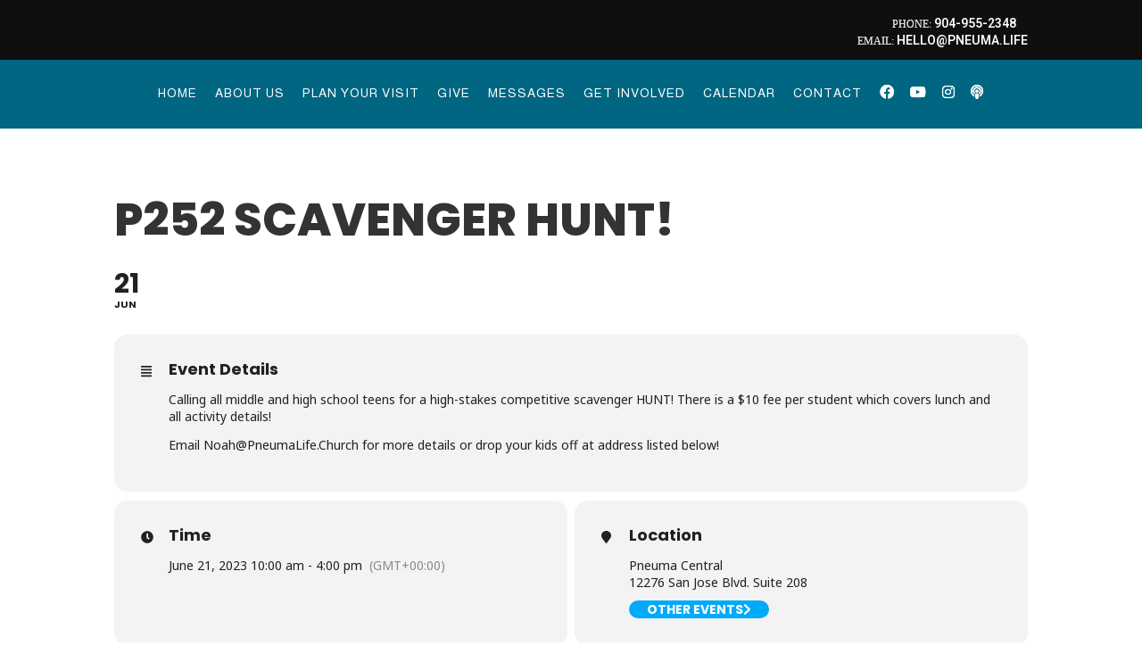

--- FILE ---
content_type: text/css
request_url: https://pneumalife.church/wp-content/themes/divinonprofit/style.css?ver=1.1.6
body_size: 4646
content:
/**
 * Theme Name:       Divi Nonprofit
 * Theme URI:        https://divinonprofit.aspengrovestudio.com/
 * Description:      Divi Child Theme For Nonprofit Organizations
 * Author:           WP Zone
 * Author URI:       https://wpzone.co/
 * Template:         Divi
 * Version:          1.1.6
 * License:          GPLv3
 * License URI:      https://www.gnu.org/licenses/gpl-3.0.en.html
 * Tags:             Divi, Child Theme, Nonprofit, Ecommerce
 * Text Domain:      divi-nonprofit
 * GitLab Theme URI: https://gitlab.com/aspengrovestudios/divinonprofit/
 * AGS Info: ids.aspengrove 390059 ids.divispace 394888 legacy.key agstheme_divinonprofit_license_key legacy.status agstheme_divinonprofit_license_key_status adminPage admin.php?page=AGS_child_theme docs https://wpzone.co/docs/divi-child-themes/divi-nonprofit/
 * Update URI:  https://wpzone.co/
 */

/*
Divi Nonprofit Child Theme
Copyright (C) 2023 WP Zone

This program is free software: you can redistribute it and/or modify
it under the terms of the GNU General Public License as published by
the Free Software Foundation, either version 3 of the License, or
(at your option) any later version.

This program is distributed in the hope that it will be useful,
but WITHOUT ANY WARRANTY; without even the implied warranty of
MERCHANTABILITY or FITNESS FOR A PARTICULAR PURPOSE.  See the
GNU General Public License for more details.

You should have received a copy of the GNU General Public License
along with this program.  If not, see <https://www.gnu.org/licenses/>.

============

For the text of the GNU General Public License version 3,
and licensing/copyright information for third-party code used in this product, see ./license.txt.

*/

/*
 *
 * IMPORTANT: UTILIZING THE AUTOMATIC UPDATE FEATURE OF THIS CHILD THEME WILL OVERWRITE ANY
 * CUSTOM CODE PLACED WITHIN THIS FILE. IF YOU WISH TO AUTOMATICALLY UPDATE, PLEASE PLACE
 * YOUR CODE IN THEME OPTIONS >> CUSTOM CSS OTHERWISE YOU CAN MANUALLY UPDATE THE THEME FILES
 *
 */

body {
    line-height : 1.4;
}

#page-container:not(.et-fb-root-ancestor) {
    overflow : hidden;
}

#main-content {
    background-color : transparent;
}

#main-content .container:before {
    width : 0;
}

.center-block {
    display      : block;
    margin-right : auto;
    margin-left  : auto;
}

.et_overlay {
    border : none !important;
}

/* Navigation / Pagination */

.et_pb_portofolio_pagination ul,
.et_pb_gallery_pagination ul,
.et_pb_portofolio_pagination,
.et_pb_gallery_pagination,
.woocommerce-pagination ul.page-numbers,
.wp-pagenavi {
    border     : none !important;
    text-align : center !important;
}

.et_pb_portofolio_pagination ul li,
.et_pb_gallery_pagination ul li {
    padding : 5px !important;
}

.single-project-gallery .et_pb_gallery_pagination ul li {
    float   : none;
    display : inline-block;
    padding : 5px 3px;
}

.et_pb_gallery_pagination ul li a,
.et_pb_portofolio_pagination li a,
.woocommerce-pagination li a,
.woocommerce-pagination span.current,
.wp-pagenavi a,
.wp-pagenavi span.current {
    padding       : 5px 20px !important;
    font-size     : 14px !important;
    line-height   : 1.3 !important;
    border-radius : 30px !important;
    font-weight   : 600 !important;
    transition    : 0.3s all;
    display       : inline-block;
    margin-bottom : 5px;
}

.et_pb_gallery_pagination ul li a,
.et_pb_portofolio_pagination li a,
.woocommerce-pagination li a,
.wp-pagenavi a {
    border     : 1px solid !important;
    color      : #000 !important;
    background : transparent !important;
}

.et_pb_gallery_pagination ul li a.active,
.et_pb_portofolio_pagination li a.active,
.woocommerce-pagination span.current,
.wp-pagenavi span.current {
    border-width : 1px !important;
    border-style : solid !important;
    color        : #FFF !important;
}

.et_pb_gallery_pagination ul li a:hover,
.et_pb_portofolio_pagination li a:hover,
.woocommerce-pagination li a:hover,
.wp-pagenavi a:hover {
    color : #FFF !important;
}

.woocommerce .woocommerce-pagination ul.page-numbers li,
.woocommerce-page .woocommerce-pagination ul.page-numbers li {
    border  : none !important;
    padding : 4px;
}

/*
 * 404 Page
 */

.not-found-404 .et_pb_section {
    padding : 30px 0;
}

.not-found-404 .et_pb_row {
    display         : flex;
    align-items     : center;
    justify-content : center;
    padding         : 0;
}

.not-found-404 p {
    font-size   : 23px;
    line-height : 1.2;
}

.not-found-404 h2 {
    font-weight : 900;
    line-height : 75% !important;
    font-size   : 75px;
    margin-top  : 10px;
}

.not-found-404 .buttons-container {
    display    : block;
    margin-top : 15px;
}

.not-found-404 .buttons-container a.et_pb_button {
    display : inline-block;
}

@media (min-width : 767px) {
    .not-found-404 .et_pb_row img {
        width         : 50%;
        padding-right : 5px;
    }

    .not-found-404 .et_pb_row .text-col {
        width : 50%;
    }
}

@media (min-width : 767px) and (max-width : 980px) {
    .not-found-404 p {
        font-size : 20px;
    }

    .not-found-404 h2 {
        font-size : 65px;
    }
}

@media (max-width : 767px) {
    .not-found-404 .et_pb_row {
        padding : 30px 0
    }

    .not-found-404 p {
        font-size : 18px;
    }

    .not-found-404 h2 {
        font-size : 55px;
    }

    .not-found-404 .et_pb_row img {
        max-width    : 250px;
        margin-left  : -100px;
        margin-right : 10px;
    }
}

@media (max-width : 530px) {
    .not-found-404 .et_pb_row img {
        display : none;
    }

    .not-found-404 .et_pb_row {
        text-align : center;
    }
}

/*
 * Give WP Plugin
 */

.give-submit-button-wrap .give-btn,
.give-btn.give-btn-reveal,
.give-btn.give-btn-modal {
    background : transparent;
    min-width  : 160px;
    text-align : center;
}

.give-form-wrap .give-form-content-wrap {
    font-size   : 13px;
    line-height : 1.3em;
    opacity     : 0.75;
    margin-top  : 0 !important;
}

.give-modal .mfp-content {
    border-radius : 10px;
    padding       : 30px;
}

.give-goal-progress .income {
    font-weight : bold;
}

#give-recurring-form,
form.give-form,
form[id*=give-form] {
    margin : 0 0 10px 0;
}

.single-give_forms .give-wrap {
    padding-bottom : 58px;
}

.give_error, .give_success {
    padding : 1em 1em 1em 2em !important;
}

/* NavXT Breadcrumbs */

.breadcrumbs {
    margin-bottom : 15px;
    display       : block;
    font-size     : 15px;
    line-height   : 1.4;
}

.breadcrumbs a {
    color   : inherit;
    opacity : 0.75;
}

.breadcrumbs a:hover {
    opacity : 1;
}

/*
 * Homepage Styles
 */

/* Fulwwidth Slider Section */

.home-slider .et-pb-arrow-next,
.home-slider .et-pb-arrow-prev {
    margin-top    : -25px;
    font-size     : 40px;
    width         : 50px;
    height        : 50px;
    line-height   : 50px;
    border-radius : 3px;
    text-align    : center;
    color         : #FFF !important;
}

.home-slider .et-pb-arrow-next:before,
.home-slider .et-pb-arrow-prev:before {
    line-height : inherit;
}

@media (max-width : 600px) {
    .home-slider .et-pb-arrow-next,
    .home-slider .et-pb-arrow-prev {
        margin-top  : -18px;
        font-size   : 25px;
        width       : 36px;
        height      : 36px;
        line-height : 36px;
    }
}

/* Blog Section */

.home-blog.et_pb_module .et_pb_image_container a.entry-featured-image-url,
.home-blog.et_pb_module .et_pb_slider.et_pb_gallery_post_type,
.home-blog.et_pb_module .et_pb_video_overlay,
.home-blog.et_pb_module .et_quote_content,
.home-blog.et_pb_module .et_audio_content,
.home-blog.et_pb_module .et_link_content {
    border-radius : 10px;
    overflow      : hidden;
}

.home-blog .post-content p {
    max-height  : 70px;
    overflow    : hidden;
    font-size   : 15px;
    line-height : 23px;
}

/*
 * Second Homepage Version
 */

/* Sponsors Section  */

.sponsors-section .et_pb_image_wrap {
    transition     : all 0.6s ease-out;
    -webkit-filter : grayscale(100%);
    filter         : grayscale(100%);
}

.sponsors-section .et_pb_image_wrap:hover {
    -webkit-filter : none;
    filter         : none;
}

/* Donation Slider */

.slider-donation .give-goal-progress .income {
    font-size : 38px;
}

.slider-donation .et_pb_slide_description h2 {
    margin-top    : 30px;
    margin-bottom : 20px;
}

.slider-donation .et_pb_text_overlay_wrapper {
    padding : 30px 45px;
}

@media (max-width : 980px) {
    .slider-donation .et_pb_text_overlay_wrapper {
        padding : 15px 25px;
    }

    .slider-donation .et_pb_slide .et_pb_slide_description {
        padding-right : 0 !important;
    }

    .slider-donation .et_pb_slide {
        padding : 0;
    }
}

/*
 * Contact Page
 */

.contact-blurb .et_pb_main_blurb_image {
    padding-right  : 10px;
    border-right   : 1px solid rgba(0, 0, 0, 0.1);
    vertical-align : middle;
}

.contact-blurb .et_pb_blurb_container {
    padding-left : 25px;
}

@media (max-width : 400px) {
    .contact-blurb {
        text-align     : center;
        border-bottom  : 1px solid rgba(0, 0, 0, 0.1);
        padding-bottom : 10px;
    }

    .contact-blurb .et_pb_main_blurb_image,
    .contact-blurb .et_pb_blurb_container {
        border     : none;
        display    : block;
        padding    : 0;
        margin     : 0 auto 15px !important;
        text-align : center !important;
    }
}

/*
 * Caldera Forms
 *
 * since 1.1.2 divi contact & optin forms
 */

.caldera-grid .form-control,
.dnp-form input[type="text"], .dnp-form input[type="email"], .dnp-form select, .dnp-form textarea {
    height           : auto !important;
    line-height      : 1.25 !important;
    border-radius    : 10px !important;
    font-size        : 16px !important;
    background-color : #FFF !important;
    border           : 1px solid rgba(0, 0, 0, 0.15) !important;
    box-shadow       : none !important;
}

.caldera-grid .form-control,
.dnp-form input[type="text"], .dnp-form input[type="email"], .dnp-form select, .dnp-form textarea,
.dnp-form p.et_pb_newsletter_field input[type="text"], .dnp-form p.et_pb_newsletter_field input[type="email"], .dnp-form p.et_pb_newsletter_field select, .dnp-form p.et_pb_newsletter_field textarea {
    padding : 12px 25px !important;
}

.caldera-grid .btn:hover {
    color : #FFF !important;
}

/*
 * Caldera Newsletter Section
 */

.da-newsletter .caldera-grid .form-control {
    border-radius : 25px !important;
}

.da-newsletter .caldera-grid .btn {
    display : block !important;
    width   : 100%;
    color   : #FFF !important;
}

.caldera-grid .btn {
    height : auto;
}

/*
 * Divi Form with round corners
 */

.dnp-rounded-cornerns-form input[type="text"], .dnp-rounded-cornerns-form input[type="email"], .dnp-rounded-cornerns-form select, .dnp-rounded-cornerns-form textarea {
    border-radius : 25px !important;
}

/*
 * Divi Newsletter Form
 */

@media (min-width : 767px) {
    .dnp-newsletter-form-inline .et_pb_newsletter_fields .et_pb_newsletter_field,
    .dnp-newsletter-form-inline .et_pb_newsletter_fields .et_pb_newsletter_button_wrap {
        margin     : 8px;
        flex-basis : auto;
        flex-grow  : 1
    }

    .dnp-newsletter-form-inline .et_pb_button {
        min-width : 160px;
    }
}

/*
 * About Page
 */

.about-blurb.et_pb_blurb_position_left .et_pb_main_blurb_image,
.about-blurb.et_pb_blurb_position_right .et_pb_main_blurb_image {
    vertical-align : middle;
    width          : 60px;
}

@media (min-width : 980px) {
    .about-blurb.about-blutb-right .et_pb_blurb_content {
        direction : rtl;
    }

    .about-blurb.about-blutb-right .et_pb_blurb_content > div {
        direction : ltr;
    }

    .about-blurb.about-blutb-right .et_pb_blurb_container {
        padding-left  : 0;
        padding-right : 15px;
        text-align    : right !important;
    }
}

/*
 * Help Page
 */

.help-col {
    border-radius : 10px;
    border        : 2px solid transparent;
    transition    : all 0.2s ease-in-out 0s;
}

/*
 * Divi Modules
 */

/* Tabs module */

.et_pb_tabs {
    border        : 1px solid rgba(0, 0, 0, 0.1);
    padding       : 10px 20px;
    border-radius : 10px;
}

.et_pb_tabs .et_pb_tab {
    padding : 15px 10px;
}

.et_pb_tabs ul.et_pb_tabs_controls {
    background-color : transparent;
}

.et_pb_tabs ul.et_pb_tabs_controls:after {
    border : none;
}

.et_pb_tabs ul.et_pb_tabs_controls li {
    margin           : 10px 2px !important;
    border           : 2px solid rgba(0, 0, 0, 0.1) !important;
    padding          : 0;
    border-radius    : 25px !important;
    background-color : transparent;
    text-align       : center;
}

.et_pb_tabs ul.et_pb_tabs_controls li a {
    padding : 5px 20px !important;
}

/* Person module */

.et_pb_team_member .et_pb_module_header {
    padding-bottom : 5px;
}

.et_pb_team_member_image {
    margin-bottom : 20px !important;
    width         : 100%;
    border-radius : 10px;
    overflow      : hidden;
    line-height   : 0;
}

.et_pb_member_position {
    margin-bottom : 10px;
}

.et_pb_member_social_links li a {
    width         : 40px;
    height        : 40px;
    line-height   : 40px;
    border        : 2px solid;
    border-radius : 50%;
}

.et_pb_member_social_links li {
    margin-right : 8px;
}

/* Accordion module */

.et_pb_accordion .et_pb_toggle {
    padding-left : 10px;
}

.et_pb_accordion .et_pb_toggle .et_pb_toggle_title {
    padding : 0 0 0 30px !important;
}

.et_pb_accordion .et_pb_toggle .et_pb_toggle_content {
    padding-left : 30px;
}

.et_pb_accordion .et_pb_toggle_title:before {
    right       : auto;
    left        : 0;
    content     : "\35";
    font-weight : bold;
    font-size   : 22px;
    margin-top  : -11px;
    line-height : 1;
}

.et_pb_accordion .et_pb_toggle_open .et_pb_toggle_title:before {
    content : "\33" !important;
    display : block !important;
}

/* Toogle module */

.toggle-section .et_pb_toggle {
    background-color : transparent;
    border           : 2px solid #2A647F1C;
    border-radius    : 10px;
}

.toggle-section .et_pb_toggle_open {
    background-color : transparent;
}

.toggle-section .et_pb_toggle_open .et_pb_toggle_title:before {
    content : url("/wp-content/uploads/2018/04/minus.png");
    top     : 3px;
}

.toggle-section .et_pb_toggle_close .et_pb_toggle_title:before {
    content : url("/wp-content/uploads/2018/04/plus.png");
    top     : 3px;
}

.toggle-section .et_pb_toggle_close {
    border-radius : 10px;
    border-width  : 2px;
}

/*
 * Project (portfolio) modules + gallery module
 */

.et_pb_gallery .et_pb_gallery_item,
.et_pb_portfolio_grid .et_pb_portfolio_item,
.et_pb_portfolio .et_pb_portfolio_item {
    margin-bottom : 25px !important;
}

.et_pb_gallery .et_pb_gallery_item img,
.et_pb_portfolio_grid .et_portfolio_image img,
.et_pb_portfolio .et_portfolio_image img {
    overflow      : hidden;
    border-radius : 10px;
}

.et_pb_portfolio_grid .et_pb_portfolio_item .et_pb_module_header,
.et_pb_portfolio .et_pb_portfolio_item .et_pb_module_header {
    padding     : 10px 15px 5px;
    font-weight : 600;
    font-size   : 20px;
    line-height : 1.1 !important;
}

.et_pb_gallery .et_pb_gallery_item .et_pb_gallery_title {
    padding     : 5px 15px 0;
    font-weight : 600;
    font-size   : 17px;
    line-height : 1.1 !important;
}

.et_pb_portfolio_grid .et_pb_portfolio_item .post-meta,
.et_pb_portfolio .et_pb_portfolio_item .post-meta {
    padding        : 0 15px;
    margin         : 0;
    text-transform : uppercase;
    font-size      : 14px;
}

/* Filterable Portfolio Filters */

.et_pb_portfolio_filters {
    margin-bottom : 25px !important;
}

.et_pb_filterable_portfolio .et_pb_portfolio_filters li a {
    margin        : 3px;
    border-width  : 2px;
    padding       : 8px 18px;
    border-radius : 25px !important;
    font-weight   : 600;
    text-align    : center;
}

.et_pb_filterable_portfolio .et_pb_portfolio_filters li a:not(.active):hover {
    background-color : transparent;
}

/* Fullwidth Portfolio */

.et_pb_fullwidth_portfolio .et_pb_portfolio_item {
    border        : 7px solid transparent;
    border-radius : 15px;
    overflow      : hidden;
}

.et_pb_fullwidth_portfolio .et_pb_portfolio_title,
.et_pb_fullwidth_portfolio h2.et_pb_portfolio_title {
    margin-bottom : 13px !important;
}

.et_pb_fullwidth_portfolio .et_pb_portfolio_image .et_pb_module_header {
    font-weight : 600;
    padding     : 0 35px;
    margin      : 0 auto !important;
}

.et_pb_fullwidth_portfolio .et_pb_portfolio_image p.post-meta {
    text-transform : uppercase;
    padding        : 0 35px;
    margin-top     : 5px;
    line-height    : normal;
}

.et_pb_fullwidth_portfolio .et_pb_portfolio_image .et_overlay:before {
    display : none;
}

.et_pb_fullwidth_portfolio .et_pb_portfolio_image .meta a {
    display         : flex;
    align-items     : center;
    flex-direction  : column;
    height          : 100%;
    width           : 100%;
    justify-content : center;
}

.et_pb_fullwidth_portfolio .et-pb-arrow-next,
.et_pb_fullwidth_portfolio .et-pb-arrow-prev {
    margin-top    : -15px !important;
    font-size     : 35px !important;
    width         : 40px;
    height        : 40px;
    line-height   : 45px !important;
    border-radius : 3px;
    text-align    : center;
    color         : #FFF !important;
}

/*
 * Other Posts Section
 */

.divinonprofit_other_posts_section {
    background : #F4F4F4;
    padding    : 30px 0;
}

.divinonprofit_other_posts_section h3 {
    margin-bottom : 10px;
    font-size     : 25px;
}

.divinonprofit-rand-posts-slider .slick-track .slick-slide {
    margin : 0 8px;
}

/*
 * Our Mission Page
 */

.our_mission {
    border-radius : 10px;
    border        : 2px solid transparent;
}

/*
 * Pricing Page
 */

/* Pricing table shape */
.pricing-section .et_pb_pricing_table {
    padding-bottom : 0;
}

.pricing-section .et_pb_pricing_content_top,
.pricing-section .et_pb_pricing_title {
    padding : 10px 0 5px 0;
}

.pricing-section .et_pb_pricing_heading,
.pricing-section .et_pb_pricing_title {
    margin : 0;
}

.pricing-section .et_pb_best_value {
    padding-top    : 5px;
    padding-bottom : 10px;
}

.pricing-section .et_pb_button_wrapper {
    padding : 20px 0;
}

.pricing-section .et_pb_pricing_content {
    padding : 5px 10px;
}

.pricing-section .et_pb_pricing_content .et_pb_pricing li {
    padding       : 0.5em 0 0.5em 5px;
    border-bottom : 1px solid #F3EFEF;
}

.pricing-section .et_pb_pricing_content .et_pb_pricing li:nth-last-child(1) {
    border : none;
}

.pricing-section .et_pb_pricing {
    max-width    : 500px;
    margin-left  : auto;
    margin-right : auto;
}

/* Pricing Icon Section */

.pricing-icon-section:before {
    background-color : #2A647F;
    content          : "";
    width            : 100%;
    height           : 100%;
    position         : absolute;
    left             : 0;
    top              : 0;
    opacity          : 0.9;
}

/*
 * FAQ Page
 */

/* contact-icons */

.contact-blurb .et_pb_main_blurb_image {
    min-width     : 52px;
    padding-right : 13px;
}

/*
 * In the News
 */

.about-us--press .et_pb_blurb_content {
    text-align   : left;
    padding-left : 10px;
}

.section-date {
    background : url("/wp-content/uploads/2018/04/TimeIcon30x30.png") no-repeat;
    height     : 30px;
}

.section-date .et_pb_text_inner {
    padding-top  : 4px;
    padding-left : 40px;
}

/*
 * Slick Carousel
 */

/* Hide when is not initialized */
.animal-slider,
.divinonprofit-rand-posts-slider,
.et_pb_animals_feed {
    opacity            : 0;
    visibility         : hidden;
    transition         : opacity 1s ease;
    -webkit-transition : opacity 1s ease;
}

.animal-slider.slick-initialized,
.divinonprofit-rand-posts-slider.slick-initialized,
.et_pb_animals_feed.slick-initialized {
    opacity    : 1 !important;
    visibility : visible !important;
}

/*
 * Project & Animal post type
 * archive top section
 */

.interior-header {
    padding : 35px 0;
}

.interior-header h1 {
    margin-bottom : 10px;
}

form#divinonprofit_searchform {
    margin    : 0 auto;
    width     : 100%;
    max-width : 450px;
    display   : block;
    overflow  : hidden;
}

form#divinonprofit_searchform input[type=text] {
    padding          : 0 25px !important;
    font-size        : 15px;
    line-height      : 45px;
    height           : 45px;
    border-radius    : 30px;
    width            : 100%;
    border-radius    : 30px;
    background-color : #FFF;
    border           : none !important;
    display          : block;
}

form#divinonprofit_searchform input[type=submit] {
    font-size     : 16px;
    border        : none;
    box-shadow    : none;
    color         : #FFF;
    border-radius : 30px;
    text-align    : center;
    display       : block;
    padding       : 12px 25px;
    width         : 100%;
    margin-top    : 10px;
}

@media (min-width : 760px) {
    form#divinonprofit_searchform {
        display          : flex;
        flex-wrap        : nowrap;
        border-radius    : 30px;
        background-color : #FFF;
    }

    form#divinonprofit_searchform input[type=submit] {
        height      : 45px;
        padding     : 0 30px;
        line-height : 45px;
        margin      : 0;
        width       : auto;
    }
}


.et_pb_text_align_center {
    text-align: center;
}

.et_pb_column {
    float: left;
    background-size: cover;
    background-position: 50%;
    position: relative;
    z-index: 2;
    min-height: 1px;
}

.et_pb_row:after {
    content: "";
    display: block;
    clear: both;
    visibility: hidden;
    line-height: 0;
    height: 0;
    width: 0
}
